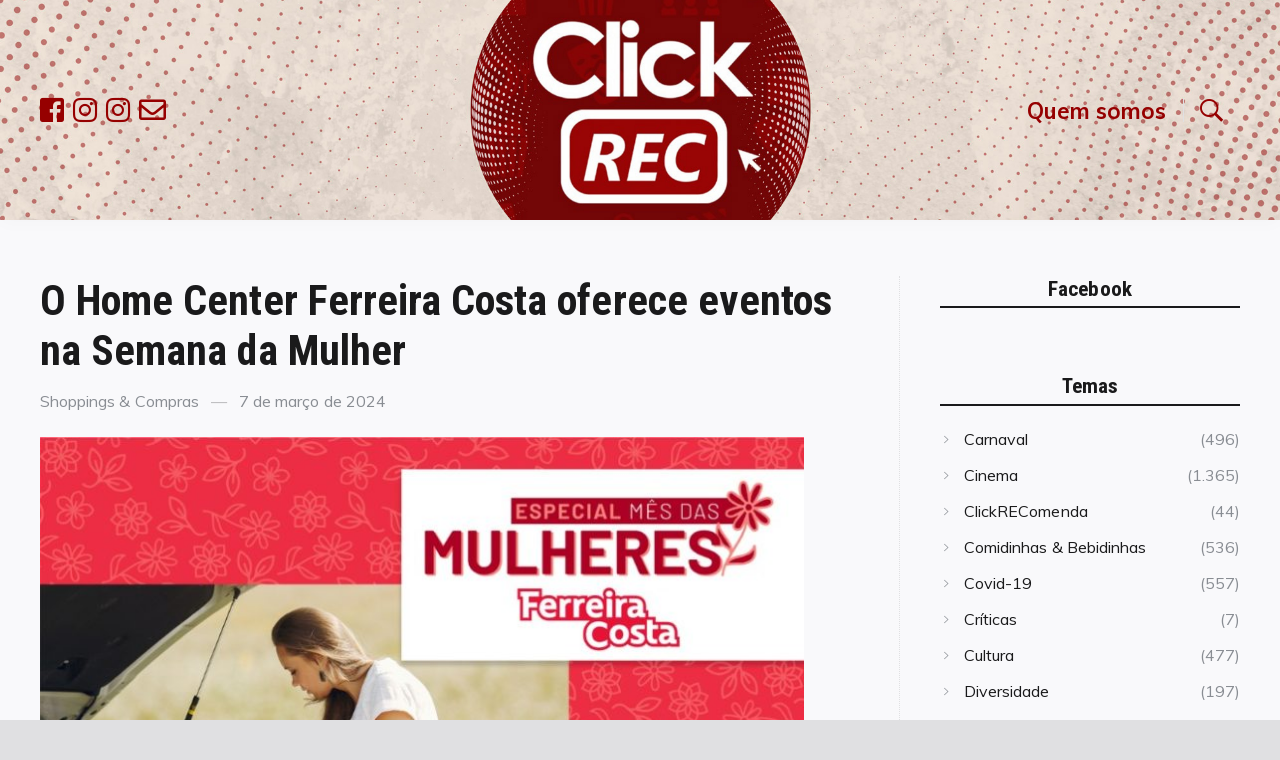

--- FILE ---
content_type: text/html; charset=UTF-8
request_url: https://clickrec.com.br/2024/03/o-home-center-ferreira-costa-oferece-eventos-na-semana-da-mulher/
body_size: 13465
content:
<!doctype html>
<html lang="pt-BR" xmlns:fb="https://www.facebook.com/2008/fbml" xmlns:addthis="https://www.addthis.com/help/api-spec"  class="no-js">
<head>
	<meta charset="UTF-8">
	<meta name="viewport" content="width=device-width, initial-scale=1">
	<link rel="profile" href="https://gmpg.org/xfn/11">

	<script>(function(html){html.className = html.className.replace(/\bno-js\b/,'js')})(document.documentElement);</script>

			<style type="text/css">
			html {
			/*font-size: 100% !important;*/
			-webkit-text-size-adjust: 100% !important;
			/* Font varient */
			font-variant-ligatures: none !important;
			-webkit-font-variant-ligatures: none !important;
			/* Smoothing */
			-moz-osx-font-smoothing: grayscale !important;
			-webkit-font-smoothing: antialiased !important;
			-moz-font-smoothing: antialiased !important;
			font-smoothing: antialiased !important;
			text-rendering: optimizelegibility !important;
			/* Adjusts */
			text-shadow: rgba(0, 0, 0, .01) 0 0 1px !important;
			letter-spacing: .003em !important;
			}
			</style>
			<meta name='robots' content='index, follow, max-image-preview:large, max-snippet:-1, max-video-preview:-1' />
	<style>img:is([sizes="auto" i], [sizes^="auto," i]) { contain-intrinsic-size: 3000px 1500px }</style>
	
<!-- Google Tag Manager for WordPress by gtm4wp.com -->
<script data-cfasync="false" data-pagespeed-no-defer>
	var gtm4wp_datalayer_name = "dataLayer";
	var dataLayer = dataLayer || [];
</script>
<!-- End Google Tag Manager for WordPress by gtm4wp.com -->
	<!-- This site is optimized with the Yoast SEO plugin v24.5 - https://yoast.com/wordpress/plugins/seo/ -->
	<title>O Home Center Ferreira Costa oferece eventos na Semana da Mulher - ClickREC</title>
	<link rel="canonical" href="https://clickrec.com.br/2024/03/o-home-center-ferreira-costa-oferece-eventos-na-semana-da-mulher/" />
	<meta property="og:locale" content="pt_BR" />
	<meta property="og:type" content="article" />
	<meta property="og:title" content="O Home Center Ferreira Costa oferece eventos na Semana da Mulher - ClickREC" />
	<meta property="og:description" content="As ações estão acontecendo nas lojas da Imbiribeira e na da Tamarineira No próximo final de semana irá acontecer várias ações de serviços gratuitos nas duas unidades do Home Center Ferreira Costa em homenagem a Semana da Mulher. Para quem pretende frequentar a loja localizada na R. Cônego Barata, 275 &#8211; Tamarineira, Recife – PE &hellip; Read more &quot;O Home Center Ferreira Costa oferece eventos na Semana da Mulher&quot;" />
	<meta property="og:url" content="https://clickrec.com.br/2024/03/o-home-center-ferreira-costa-oferece-eventos-na-semana-da-mulher/" />
	<meta property="og:site_name" content="ClickREC" />
	<meta property="article:publisher" content="https://www.facebook.com/RevistaClickRec/" />
	<meta property="article:published_time" content="2024-03-07T15:04:41+00:00" />
	<meta property="og:image" content="https://clickrec.com.br/wp-content/uploads/2024/03/WhatsApp-Image-2024-03-07-at-11.55.02.jpeg" />
	<meta property="og:image:width" content="764" />
	<meta property="og:image:height" content="1080" />
	<meta property="og:image:type" content="image/jpeg" />
	<meta name="author" content="Redação ClickREC" />
	<meta name="twitter:card" content="summary_large_image" />
	<meta name="twitter:creator" content="@revistaclickrec" />
	<meta name="twitter:site" content="@revistaclickrec" />
	<meta name="twitter:label1" content="Escrito por" />
	<meta name="twitter:data1" content="Redação ClickREC" />
	<meta name="twitter:label2" content="Est. tempo de leitura" />
	<meta name="twitter:data2" content="2 minutos" />
	<script type="application/ld+json" class="yoast-schema-graph">{"@context":"https://schema.org","@graph":[{"@type":"Article","@id":"https://clickrec.com.br/2024/03/o-home-center-ferreira-costa-oferece-eventos-na-semana-da-mulher/#article","isPartOf":{"@id":"https://clickrec.com.br/2024/03/o-home-center-ferreira-costa-oferece-eventos-na-semana-da-mulher/"},"author":{"name":"Redação ClickREC","@id":"https://clickrec.com.br/#/schema/person/26c065d51a18052de28ac1ef268ccfc5"},"headline":"O Home Center Ferreira Costa oferece eventos na Semana da Mulher","datePublished":"2024-03-07T15:04:41+00:00","mainEntityOfPage":{"@id":"https://clickrec.com.br/2024/03/o-home-center-ferreira-costa-oferece-eventos-na-semana-da-mulher/"},"wordCount":242,"publisher":{"@id":"https://clickrec.com.br/#organization"},"image":{"@id":"https://clickrec.com.br/2024/03/o-home-center-ferreira-costa-oferece-eventos-na-semana-da-mulher/#primaryimage"},"thumbnailUrl":"https://clickrec.com.br/wp-content/uploads/2024/03/WhatsApp-Image-2024-03-07-at-11.55.02.jpeg","articleSection":["Shoppings &amp; Compras"],"inLanguage":"pt-BR"},{"@type":"WebPage","@id":"https://clickrec.com.br/2024/03/o-home-center-ferreira-costa-oferece-eventos-na-semana-da-mulher/","url":"https://clickrec.com.br/2024/03/o-home-center-ferreira-costa-oferece-eventos-na-semana-da-mulher/","name":"O Home Center Ferreira Costa oferece eventos na Semana da Mulher - ClickREC","isPartOf":{"@id":"https://clickrec.com.br/#website"},"primaryImageOfPage":{"@id":"https://clickrec.com.br/2024/03/o-home-center-ferreira-costa-oferece-eventos-na-semana-da-mulher/#primaryimage"},"image":{"@id":"https://clickrec.com.br/2024/03/o-home-center-ferreira-costa-oferece-eventos-na-semana-da-mulher/#primaryimage"},"thumbnailUrl":"https://clickrec.com.br/wp-content/uploads/2024/03/WhatsApp-Image-2024-03-07-at-11.55.02.jpeg","datePublished":"2024-03-07T15:04:41+00:00","breadcrumb":{"@id":"https://clickrec.com.br/2024/03/o-home-center-ferreira-costa-oferece-eventos-na-semana-da-mulher/#breadcrumb"},"inLanguage":"pt-BR","potentialAction":[{"@type":"ReadAction","target":["https://clickrec.com.br/2024/03/o-home-center-ferreira-costa-oferece-eventos-na-semana-da-mulher/"]}]},{"@type":"ImageObject","inLanguage":"pt-BR","@id":"https://clickrec.com.br/2024/03/o-home-center-ferreira-costa-oferece-eventos-na-semana-da-mulher/#primaryimage","url":"https://clickrec.com.br/wp-content/uploads/2024/03/WhatsApp-Image-2024-03-07-at-11.55.02.jpeg","contentUrl":"https://clickrec.com.br/wp-content/uploads/2024/03/WhatsApp-Image-2024-03-07-at-11.55.02.jpeg","width":764,"height":1080},{"@type":"BreadcrumbList","@id":"https://clickrec.com.br/2024/03/o-home-center-ferreira-costa-oferece-eventos-na-semana-da-mulher/#breadcrumb","itemListElement":[{"@type":"ListItem","position":1,"name":"Início","item":"https://clickrec.com.br/"},{"@type":"ListItem","position":2,"name":"O Home Center Ferreira Costa oferece eventos na Semana da Mulher"}]},{"@type":"WebSite","@id":"https://clickrec.com.br/#website","url":"https://clickrec.com.br/","name":"ClickREC","description":"Sempre jovem e inteligente como você!","publisher":{"@id":"https://clickrec.com.br/#organization"},"potentialAction":[{"@type":"SearchAction","target":{"@type":"EntryPoint","urlTemplate":"https://clickrec.com.br/?s={search_term_string}"},"query-input":{"@type":"PropertyValueSpecification","valueRequired":true,"valueName":"search_term_string"}}],"inLanguage":"pt-BR"},{"@type":"Organization","@id":"https://clickrec.com.br/#organization","name":"ClickREC","url":"https://clickrec.com.br/","logo":{"@type":"ImageObject","inLanguage":"pt-BR","@id":"https://clickrec.com.br/#/schema/logo/image/","url":"https://clickrec.com.br/wp-content/uploads/2019/12/logo-clickrec-2019.png","contentUrl":"https://clickrec.com.br/wp-content/uploads/2019/12/logo-clickrec-2019.png","width":780,"height":780,"caption":"ClickREC"},"image":{"@id":"https://clickrec.com.br/#/schema/logo/image/"},"sameAs":["https://www.facebook.com/RevistaClickRec/","https://x.com/revistaclickrec","https://www.instagram.com/asmeninasblog"]},{"@type":"Person","@id":"https://clickrec.com.br/#/schema/person/26c065d51a18052de28ac1ef268ccfc5","name":"Redação ClickREC","image":{"@type":"ImageObject","inLanguage":"pt-BR","@id":"https://clickrec.com.br/#/schema/person/image/","url":"https://secure.gravatar.com/avatar/7ef6ead579d7d64d327f70e9f77ca240?s=96&d=mm&r=g","contentUrl":"https://secure.gravatar.com/avatar/7ef6ead579d7d64d327f70e9f77ca240?s=96&d=mm&r=g","caption":"Redação ClickREC"},"sameAs":["https://clickrec.com.br"]}]}</script>
	<!-- / Yoast SEO plugin. -->


<link rel='dns-prefetch' href='//fonts.googleapis.com' />
<link href='https://fonts.gstatic.com' crossorigin rel='preconnect' />
<link rel="alternate" type="application/rss+xml" title="Feed para ClickREC &raquo;" href="https://clickrec.com.br/feed/" />
<link rel="alternate" type="application/rss+xml" title="Feed de comentários para ClickREC &raquo;" href="https://clickrec.com.br/comments/feed/" />
<script type="text/javascript">
/* <![CDATA[ */
window._wpemojiSettings = {"baseUrl":"https:\/\/s.w.org\/images\/core\/emoji\/15.0.3\/72x72\/","ext":".png","svgUrl":"https:\/\/s.w.org\/images\/core\/emoji\/15.0.3\/svg\/","svgExt":".svg","source":{"concatemoji":"https:\/\/clickrec.com.br\/wp-includes\/js\/wp-emoji-release.min.js?ver=6.7.4"}};
/*! This file is auto-generated */
!function(i,n){var o,s,e;function c(e){try{var t={supportTests:e,timestamp:(new Date).valueOf()};sessionStorage.setItem(o,JSON.stringify(t))}catch(e){}}function p(e,t,n){e.clearRect(0,0,e.canvas.width,e.canvas.height),e.fillText(t,0,0);var t=new Uint32Array(e.getImageData(0,0,e.canvas.width,e.canvas.height).data),r=(e.clearRect(0,0,e.canvas.width,e.canvas.height),e.fillText(n,0,0),new Uint32Array(e.getImageData(0,0,e.canvas.width,e.canvas.height).data));return t.every(function(e,t){return e===r[t]})}function u(e,t,n){switch(t){case"flag":return n(e,"\ud83c\udff3\ufe0f\u200d\u26a7\ufe0f","\ud83c\udff3\ufe0f\u200b\u26a7\ufe0f")?!1:!n(e,"\ud83c\uddfa\ud83c\uddf3","\ud83c\uddfa\u200b\ud83c\uddf3")&&!n(e,"\ud83c\udff4\udb40\udc67\udb40\udc62\udb40\udc65\udb40\udc6e\udb40\udc67\udb40\udc7f","\ud83c\udff4\u200b\udb40\udc67\u200b\udb40\udc62\u200b\udb40\udc65\u200b\udb40\udc6e\u200b\udb40\udc67\u200b\udb40\udc7f");case"emoji":return!n(e,"\ud83d\udc26\u200d\u2b1b","\ud83d\udc26\u200b\u2b1b")}return!1}function f(e,t,n){var r="undefined"!=typeof WorkerGlobalScope&&self instanceof WorkerGlobalScope?new OffscreenCanvas(300,150):i.createElement("canvas"),a=r.getContext("2d",{willReadFrequently:!0}),o=(a.textBaseline="top",a.font="600 32px Arial",{});return e.forEach(function(e){o[e]=t(a,e,n)}),o}function t(e){var t=i.createElement("script");t.src=e,t.defer=!0,i.head.appendChild(t)}"undefined"!=typeof Promise&&(o="wpEmojiSettingsSupports",s=["flag","emoji"],n.supports={everything:!0,everythingExceptFlag:!0},e=new Promise(function(e){i.addEventListener("DOMContentLoaded",e,{once:!0})}),new Promise(function(t){var n=function(){try{var e=JSON.parse(sessionStorage.getItem(o));if("object"==typeof e&&"number"==typeof e.timestamp&&(new Date).valueOf()<e.timestamp+604800&&"object"==typeof e.supportTests)return e.supportTests}catch(e){}return null}();if(!n){if("undefined"!=typeof Worker&&"undefined"!=typeof OffscreenCanvas&&"undefined"!=typeof URL&&URL.createObjectURL&&"undefined"!=typeof Blob)try{var e="postMessage("+f.toString()+"("+[JSON.stringify(s),u.toString(),p.toString()].join(",")+"));",r=new Blob([e],{type:"text/javascript"}),a=new Worker(URL.createObjectURL(r),{name:"wpTestEmojiSupports"});return void(a.onmessage=function(e){c(n=e.data),a.terminate(),t(n)})}catch(e){}c(n=f(s,u,p))}t(n)}).then(function(e){for(var t in e)n.supports[t]=e[t],n.supports.everything=n.supports.everything&&n.supports[t],"flag"!==t&&(n.supports.everythingExceptFlag=n.supports.everythingExceptFlag&&n.supports[t]);n.supports.everythingExceptFlag=n.supports.everythingExceptFlag&&!n.supports.flag,n.DOMReady=!1,n.readyCallback=function(){n.DOMReady=!0}}).then(function(){return e}).then(function(){var e;n.supports.everything||(n.readyCallback(),(e=n.source||{}).concatemoji?t(e.concatemoji):e.wpemoji&&e.twemoji&&(t(e.twemoji),t(e.wpemoji)))}))}((window,document),window._wpemojiSettings);
/* ]]> */
</script>
<style id='wp-emoji-styles-inline-css' type='text/css'>

	img.wp-smiley, img.emoji {
		display: inline !important;
		border: none !important;
		box-shadow: none !important;
		height: 1em !important;
		width: 1em !important;
		margin: 0 0.07em !important;
		vertical-align: -0.1em !important;
		background: none !important;
		padding: 0 !important;
	}
</style>
<link rel='stylesheet' id='wp-block-library-css' href='https://clickrec.com.br/wp-includes/css/dist/block-library/style.min.css?ver=6.7.4' type='text/css' media='all' />
<style id='classic-theme-styles-inline-css' type='text/css'>
/*! This file is auto-generated */
.wp-block-button__link{color:#fff;background-color:#32373c;border-radius:9999px;box-shadow:none;text-decoration:none;padding:calc(.667em + 2px) calc(1.333em + 2px);font-size:1.125em}.wp-block-file__button{background:#32373c;color:#fff;text-decoration:none}
</style>
<style id='global-styles-inline-css' type='text/css'>
:root{--wp--preset--aspect-ratio--square: 1;--wp--preset--aspect-ratio--4-3: 4/3;--wp--preset--aspect-ratio--3-4: 3/4;--wp--preset--aspect-ratio--3-2: 3/2;--wp--preset--aspect-ratio--2-3: 2/3;--wp--preset--aspect-ratio--16-9: 16/9;--wp--preset--aspect-ratio--9-16: 9/16;--wp--preset--color--black: #000000;--wp--preset--color--cyan-bluish-gray: #abb8c3;--wp--preset--color--white: #ffffff;--wp--preset--color--pale-pink: #f78da7;--wp--preset--color--vivid-red: #cf2e2e;--wp--preset--color--luminous-vivid-orange: #ff6900;--wp--preset--color--luminous-vivid-amber: #fcb900;--wp--preset--color--light-green-cyan: #7bdcb5;--wp--preset--color--vivid-green-cyan: #00d084;--wp--preset--color--pale-cyan-blue: #8ed1fc;--wp--preset--color--vivid-cyan-blue: #0693e3;--wp--preset--color--vivid-purple: #9b51e0;--wp--preset--gradient--vivid-cyan-blue-to-vivid-purple: linear-gradient(135deg,rgba(6,147,227,1) 0%,rgb(155,81,224) 100%);--wp--preset--gradient--light-green-cyan-to-vivid-green-cyan: linear-gradient(135deg,rgb(122,220,180) 0%,rgb(0,208,130) 100%);--wp--preset--gradient--luminous-vivid-amber-to-luminous-vivid-orange: linear-gradient(135deg,rgba(252,185,0,1) 0%,rgba(255,105,0,1) 100%);--wp--preset--gradient--luminous-vivid-orange-to-vivid-red: linear-gradient(135deg,rgba(255,105,0,1) 0%,rgb(207,46,46) 100%);--wp--preset--gradient--very-light-gray-to-cyan-bluish-gray: linear-gradient(135deg,rgb(238,238,238) 0%,rgb(169,184,195) 100%);--wp--preset--gradient--cool-to-warm-spectrum: linear-gradient(135deg,rgb(74,234,220) 0%,rgb(151,120,209) 20%,rgb(207,42,186) 40%,rgb(238,44,130) 60%,rgb(251,105,98) 80%,rgb(254,248,76) 100%);--wp--preset--gradient--blush-light-purple: linear-gradient(135deg,rgb(255,206,236) 0%,rgb(152,150,240) 100%);--wp--preset--gradient--blush-bordeaux: linear-gradient(135deg,rgb(254,205,165) 0%,rgb(254,45,45) 50%,rgb(107,0,62) 100%);--wp--preset--gradient--luminous-dusk: linear-gradient(135deg,rgb(255,203,112) 0%,rgb(199,81,192) 50%,rgb(65,88,208) 100%);--wp--preset--gradient--pale-ocean: linear-gradient(135deg,rgb(255,245,203) 0%,rgb(182,227,212) 50%,rgb(51,167,181) 100%);--wp--preset--gradient--electric-grass: linear-gradient(135deg,rgb(202,248,128) 0%,rgb(113,206,126) 100%);--wp--preset--gradient--midnight: linear-gradient(135deg,rgb(2,3,129) 0%,rgb(40,116,252) 100%);--wp--preset--font-size--small: 13px;--wp--preset--font-size--medium: 20px;--wp--preset--font-size--large: 36px;--wp--preset--font-size--x-large: 42px;--wp--preset--spacing--20: 0.44rem;--wp--preset--spacing--30: 0.67rem;--wp--preset--spacing--40: 1rem;--wp--preset--spacing--50: 1.5rem;--wp--preset--spacing--60: 2.25rem;--wp--preset--spacing--70: 3.38rem;--wp--preset--spacing--80: 5.06rem;--wp--preset--shadow--natural: 6px 6px 9px rgba(0, 0, 0, 0.2);--wp--preset--shadow--deep: 12px 12px 50px rgba(0, 0, 0, 0.4);--wp--preset--shadow--sharp: 6px 6px 0px rgba(0, 0, 0, 0.2);--wp--preset--shadow--outlined: 6px 6px 0px -3px rgba(255, 255, 255, 1), 6px 6px rgba(0, 0, 0, 1);--wp--preset--shadow--crisp: 6px 6px 0px rgba(0, 0, 0, 1);}:where(.is-layout-flex){gap: 0.5em;}:where(.is-layout-grid){gap: 0.5em;}body .is-layout-flex{display: flex;}.is-layout-flex{flex-wrap: wrap;align-items: center;}.is-layout-flex > :is(*, div){margin: 0;}body .is-layout-grid{display: grid;}.is-layout-grid > :is(*, div){margin: 0;}:where(.wp-block-columns.is-layout-flex){gap: 2em;}:where(.wp-block-columns.is-layout-grid){gap: 2em;}:where(.wp-block-post-template.is-layout-flex){gap: 1.25em;}:where(.wp-block-post-template.is-layout-grid){gap: 1.25em;}.has-black-color{color: var(--wp--preset--color--black) !important;}.has-cyan-bluish-gray-color{color: var(--wp--preset--color--cyan-bluish-gray) !important;}.has-white-color{color: var(--wp--preset--color--white) !important;}.has-pale-pink-color{color: var(--wp--preset--color--pale-pink) !important;}.has-vivid-red-color{color: var(--wp--preset--color--vivid-red) !important;}.has-luminous-vivid-orange-color{color: var(--wp--preset--color--luminous-vivid-orange) !important;}.has-luminous-vivid-amber-color{color: var(--wp--preset--color--luminous-vivid-amber) !important;}.has-light-green-cyan-color{color: var(--wp--preset--color--light-green-cyan) !important;}.has-vivid-green-cyan-color{color: var(--wp--preset--color--vivid-green-cyan) !important;}.has-pale-cyan-blue-color{color: var(--wp--preset--color--pale-cyan-blue) !important;}.has-vivid-cyan-blue-color{color: var(--wp--preset--color--vivid-cyan-blue) !important;}.has-vivid-purple-color{color: var(--wp--preset--color--vivid-purple) !important;}.has-black-background-color{background-color: var(--wp--preset--color--black) !important;}.has-cyan-bluish-gray-background-color{background-color: var(--wp--preset--color--cyan-bluish-gray) !important;}.has-white-background-color{background-color: var(--wp--preset--color--white) !important;}.has-pale-pink-background-color{background-color: var(--wp--preset--color--pale-pink) !important;}.has-vivid-red-background-color{background-color: var(--wp--preset--color--vivid-red) !important;}.has-luminous-vivid-orange-background-color{background-color: var(--wp--preset--color--luminous-vivid-orange) !important;}.has-luminous-vivid-amber-background-color{background-color: var(--wp--preset--color--luminous-vivid-amber) !important;}.has-light-green-cyan-background-color{background-color: var(--wp--preset--color--light-green-cyan) !important;}.has-vivid-green-cyan-background-color{background-color: var(--wp--preset--color--vivid-green-cyan) !important;}.has-pale-cyan-blue-background-color{background-color: var(--wp--preset--color--pale-cyan-blue) !important;}.has-vivid-cyan-blue-background-color{background-color: var(--wp--preset--color--vivid-cyan-blue) !important;}.has-vivid-purple-background-color{background-color: var(--wp--preset--color--vivid-purple) !important;}.has-black-border-color{border-color: var(--wp--preset--color--black) !important;}.has-cyan-bluish-gray-border-color{border-color: var(--wp--preset--color--cyan-bluish-gray) !important;}.has-white-border-color{border-color: var(--wp--preset--color--white) !important;}.has-pale-pink-border-color{border-color: var(--wp--preset--color--pale-pink) !important;}.has-vivid-red-border-color{border-color: var(--wp--preset--color--vivid-red) !important;}.has-luminous-vivid-orange-border-color{border-color: var(--wp--preset--color--luminous-vivid-orange) !important;}.has-luminous-vivid-amber-border-color{border-color: var(--wp--preset--color--luminous-vivid-amber) !important;}.has-light-green-cyan-border-color{border-color: var(--wp--preset--color--light-green-cyan) !important;}.has-vivid-green-cyan-border-color{border-color: var(--wp--preset--color--vivid-green-cyan) !important;}.has-pale-cyan-blue-border-color{border-color: var(--wp--preset--color--pale-cyan-blue) !important;}.has-vivid-cyan-blue-border-color{border-color: var(--wp--preset--color--vivid-cyan-blue) !important;}.has-vivid-purple-border-color{border-color: var(--wp--preset--color--vivid-purple) !important;}.has-vivid-cyan-blue-to-vivid-purple-gradient-background{background: var(--wp--preset--gradient--vivid-cyan-blue-to-vivid-purple) !important;}.has-light-green-cyan-to-vivid-green-cyan-gradient-background{background: var(--wp--preset--gradient--light-green-cyan-to-vivid-green-cyan) !important;}.has-luminous-vivid-amber-to-luminous-vivid-orange-gradient-background{background: var(--wp--preset--gradient--luminous-vivid-amber-to-luminous-vivid-orange) !important;}.has-luminous-vivid-orange-to-vivid-red-gradient-background{background: var(--wp--preset--gradient--luminous-vivid-orange-to-vivid-red) !important;}.has-very-light-gray-to-cyan-bluish-gray-gradient-background{background: var(--wp--preset--gradient--very-light-gray-to-cyan-bluish-gray) !important;}.has-cool-to-warm-spectrum-gradient-background{background: var(--wp--preset--gradient--cool-to-warm-spectrum) !important;}.has-blush-light-purple-gradient-background{background: var(--wp--preset--gradient--blush-light-purple) !important;}.has-blush-bordeaux-gradient-background{background: var(--wp--preset--gradient--blush-bordeaux) !important;}.has-luminous-dusk-gradient-background{background: var(--wp--preset--gradient--luminous-dusk) !important;}.has-pale-ocean-gradient-background{background: var(--wp--preset--gradient--pale-ocean) !important;}.has-electric-grass-gradient-background{background: var(--wp--preset--gradient--electric-grass) !important;}.has-midnight-gradient-background{background: var(--wp--preset--gradient--midnight) !important;}.has-small-font-size{font-size: var(--wp--preset--font-size--small) !important;}.has-medium-font-size{font-size: var(--wp--preset--font-size--medium) !important;}.has-large-font-size{font-size: var(--wp--preset--font-size--large) !important;}.has-x-large-font-size{font-size: var(--wp--preset--font-size--x-large) !important;}
:where(.wp-block-post-template.is-layout-flex){gap: 1.25em;}:where(.wp-block-post-template.is-layout-grid){gap: 1.25em;}
:where(.wp-block-columns.is-layout-flex){gap: 2em;}:where(.wp-block-columns.is-layout-grid){gap: 2em;}
:root :where(.wp-block-pullquote){font-size: 1.5em;line-height: 1.6;}
</style>
<link rel='stylesheet' id='ple-style-css' href='https://clickrec.com.br/wp-content/plugins/page-loading-effects/assets/css/style.css?ver=1.0.0' type='text/css' media='all' />
<link rel='stylesheet' id='pz-custom-backend-css' href='https://clickrec.com.br/wp-content/plugins/pz-custom-backend/public/css/pz-custom-backend-public.css?ver=1.1' type='text/css' media='all' />
<link rel='stylesheet' id='quta-fonts-css' href='https://fonts.googleapis.com/css?family=Muli%3A400%2C400i%2C700%2C700i%7CRoboto+Condensed%3A400%2C400i%2C700%2C700i&#038;subset=latin' type='text/css' media='all' />
<link rel='stylesheet' id='font-awesome-css' href='https://clickrec.com.br/pz_clickrec/assets/vendor/font-awesome/css/fontawesome-all.min.css?ver=5.0.9' type='text/css' media='all' />
<link rel='stylesheet' id='ionicons-css' href='https://clickrec.com.br/pz_clickrec/assets/vendor/ionicons/css/ionicons.min.css?ver=2.0.0' type='text/css' media='all' />
<link rel='stylesheet' id='quta-style-css' href='https://clickrec.com.br/pz_clickrec/pz_style.css?ver=6.7.4' type='text/css' media='all' />
<link rel='stylesheet' id='slick-css' href='https://clickrec.com.br/pz_clickrec/assets/vendor/slick/slick.css?ver=1.8.0' type='text/css' media='all' />
<link rel='stylesheet' id='addthis_all_pages-css' href='https://clickrec.com.br/wp-content/plugins/addthis/frontend/build/addthis_wordpress_public.min.css?ver=6.7.4' type='text/css' media='all' />
<script type="text/javascript" src="//clickrec.com.br/wp-content/plugins/wp-hide-security-enhancer/assets/js/devtools-detect.js?ver=2.6.1" id="devtools-detect-js"></script>
<script type="text/javascript" src="https://clickrec.com.br/wp-content/plugins/page-loading-effects/assets/js/ple.preloader.min.js?ver=6.7.4" id="ple-script-js"></script>
<script type="text/javascript" src="https://clickrec.com.br/wp-includes/js/jquery/jquery.min.js?ver=3.7.1" id="jquery-core-js"></script>
<script type="text/javascript" src="https://clickrec.com.br/wp-includes/js/jquery/jquery-migrate.min.js?ver=3.4.1" id="jquery-migrate-js"></script>
<script type="text/javascript" src="https://clickrec.com.br/wp-content/plugins/pz-custom-backend/public/js/pz-custom-backend-public.js?ver=1.1" id="pz-custom-backend-js"></script>
<link rel="https://api.w.org/" href="https://clickrec.com.br/wp-json/" /><link rel="alternate" title="JSON" type="application/json" href="https://clickrec.com.br/wp-json/wp/v2/posts/41849" /><link rel="EditURI" type="application/rsd+xml" title="RSD" href="https://clickrec.com.br/xmlrpc.php?rsd" />
<meta name="generator" content="WordPress 6.7.4" />
<link rel='shortlink' href='https://clickrec.com.br/?p=41849' />
<link rel="alternate" title="oEmbed (JSON)" type="application/json+oembed" href="https://clickrec.com.br/wp-json/oembed/1.0/embed?url=https%3A%2F%2Fclickrec.com.br%2F2024%2F03%2Fo-home-center-ferreira-costa-oferece-eventos-na-semana-da-mulher%2F" />
<link rel="alternate" title="oEmbed (XML)" type="text/xml+oembed" href="https://clickrec.com.br/wp-json/oembed/1.0/embed?url=https%3A%2F%2Fclickrec.com.br%2F2024%2F03%2Fo-home-center-ferreira-costa-oferece-eventos-na-semana-da-mulher%2F&#038;format=xml" />
<script type="text/javascript">
  plePreloader.speed = "";
  if(!plePreloader.speed){
    plePreloader.speed=4000;
  }
  plePreloader.elem = "ple-loader-wraps99";
  plePreloader.elemInner = '';
  plePreloader.kicks();
</script>
<style type="text/css">
  #ple-loader-wraps99 {
    background: #ffffff;
  }
  #ple-loader-wraps99 #ple-animates {
     background:#960000;}
</style>
<!-- Global site tag (gtag.js) - Google Analytics -->
<script async src='https://www.googletagmanager.com/gtag/js?id=UA-40661755-55'></script>
<script>
	window.dataLayer = window.dataLayer || [];
	function gtag(){dataLayer.push(arguments);}
	gtag('js', new Date());

	gtag('config', 'UA-40661755-55');
</script>

<!-- Google Tag Manager for WordPress by gtm4wp.com -->
<!-- GTM Container placement set to footer -->
<script data-cfasync="false" data-pagespeed-no-defer type="text/javascript">
	var dataLayer_content = {"pagePostType":"post","pagePostType2":"single-post","pageCategory":["shoppings"],"pagePostAuthor":"Redação ClickREC","browserName":"","browserVersion":"","browserEngineName":"","browserEngineVersion":"","osName":"","osVersion":"","deviceType":"bot","deviceManufacturer":"","deviceModel":""};
	dataLayer.push( dataLayer_content );
</script>
<script data-cfasync="false">
(function(w,d,s,l,i){w[l]=w[l]||[];w[l].push({'gtm.start':
new Date().getTime(),event:'gtm.js'});var f=d.getElementsByTagName(s)[0],
j=d.createElement(s),dl=l!='dataLayer'?'&l='+l:'';j.async=true;j.src=
'//www.googletagmanager.com/gtm.js?id='+i+dl;f.parentNode.insertBefore(j,f);
})(window,document,'script','dataLayer','GTM-5S7NKKN');
</script>
<!-- End Google Tag Manager for WordPress by gtm4wp.com -->	<style id="quta-custom-header-styles" type="text/css">
		.header__site-title,
		.site-description {
			position: absolute;
			clip: rect(1px, 1px, 1px, 1px);
		}
	</style>
	<link rel="icon" href="https://clickrec.com.br/wp-content/uploads/2020/01/cropped-Favicon-150x150.png" sizes="32x32" />
<link rel="icon" href="https://clickrec.com.br/wp-content/uploads/2020/01/cropped-Favicon-300x300.png" sizes="192x192" />
<link rel="apple-touch-icon" href="https://clickrec.com.br/wp-content/uploads/2020/01/cropped-Favicon-300x300.png" />
<meta name="msapplication-TileImage" content="https://clickrec.com.br/wp-content/uploads/2020/01/cropped-Favicon-300x300.png" />
		<style type="text/css" id="wp-custom-css">
			/* Turn off hyphenation */
p {
-moz-hyphens: none;
-ms-hyphens: none;
-webkit-hyphens: none;
hyphens: none;
word-wrap: normal;
}		</style>
		</head>

<body data-rsssl=1 class="post-template-default single single-post postid-41849 single-format-standard wp-custom-logo layout_wide sidebar_right colorscheme_default">
<div id="page" class="site">
	<a class="skip-link screen-reader-text" href="#content">Skip to content</a>

	<header id="masthead" class="header">
		<div class="container">
			<div class="header__rs">
				<a href="https://www.facebook.com/RevistaClickRec/" target="_blank"><i class="fab fa-facebook-square"></i></a>
				<a href="https://www.instagram.com/asmeninasreal/" target="_blank"><i class="fab fa-instagram"></i></a>
				<a href="https://www.instagram.com/portalclickrec/" target="_blank"><i class="fab fa-instagram"></i></a>
				<!--<a href="https://www.instagram.com/asmeninasblog/" target="_blank"><i class="fab fa-instagram"></i></a>-->
				<a href="mailto:revistaclickrec@gmail.com" target="_blank"><i class="far fa-envelope"></i></a>
			</div>
			
			<div class="header__branding">
				<a href="https://clickrec.com.br" class="custom-logo-link" rel="home"><img width="173" height="40" src="https://clickrec.com.br/wp-content/uploads/2019/12/cropped-marca-SemRevista-Horizontal-2.png" class="custom-logo" alt="ClickREC"></a>					<p class="header__site-title"><a href="https://clickrec.com.br/" rel="home">ClickREC</a></p>
							</div><!-- .site-branding -->

			
<button id="menu-toggle" class="header__menu-toggle">
	<span class="screen-reader-text">Menu</span>
	<span class="icon-bar"></span>
	<span class="icon-bar"></span>
	<span class="icon-bar"></span>
</button><!-- .menu-toggle -->

<nav id="header-menu" class="header__menu" aria-label="Header Menu">
	<div class="menu-main-menu-container"><ul id="menu-primary" class="header__menu_primary"><li id="menu-item-16414" class="menu-item menu-item-type-post_type menu-item-object-page menu-item-16414"><a href="https://clickrec.com.br/sobre/">Quem somos</a></li>
</ul></div>
	<ul id="menu-secondary" class="header__menu_secondary">
		<li id="menu-item-search" class="menu-item menu-item_search">
			<a href="#">
				<span>Buscar</span>
			</a>
		</li>
					</ul>
	
	<div class="header__rs menumobi">
		<a href="https://www.facebook.com/RevistaClickRec/" target="_blank"><i class="fab fa-facebook-square"></i></a>
		<a href="https://www.instagram.com/asmeninasreal/" target="_blank"><i class="fab fa-instagram"></i></a>
		<a href="https://www.instagram.com/portalclickrec/" target="_blank"><i class="fab fa-instagram"></i></a>
		<a href="mailto:revistaclickrec@gmail.com" target="_blank"><i class="far fa-envelope"></i></a>
	</div>
	
</nav><!-- .header__menu -->
		</div><!-- .container -->
	</header><!-- #masthead -->

	
	
	<div id="content" class="content">
		
<div id="content-area" class="content-area">
	<div class="container">
		<main id="primary" class="main-content">

			
<article id="post-41849" class="post-41849 post type-post status-publish format-standard has-post-thumbnail hentry category-shoppings">
	<header class="entry-header">
		
		<h1 class="entry-title">O Home Center Ferreira Costa oferece eventos na Semana da Mulher</h1>
		<div class="entry-meta">
			<span class="cat-links"><span class="screen-reader-text">Categories</span><a href="https://clickrec.com.br/temas/shoppings/" rel="category tag">Shoppings &amp; Compras</a></span><span class="posted-on"><span class="screen-reader-text">Posted on </span><a href="https://clickrec.com.br/2024/03/o-home-center-ferreira-costa-oferece-eventos-na-semana-da-mulher/" rel="bookmark"><time class="entry-date published updated" datetime="2024-03-07T12:04:41-03:00">7 de março de 2024</time></a></span>		</div><!-- .entry-meta -->
	</header><!-- .entry-header -->

	
		<div class="post-thumbnail">
			<img width="764" height="1080" src="https://clickrec.com.br/wp-content/uploads/2024/03/WhatsApp-Image-2024-03-07-at-11.55.02.jpeg" class="attachment-post-thumbnail size-post-thumbnail wp-post-image" alt="" decoding="async" fetchpriority="high" srcset="https://clickrec.com.br/wp-content/uploads/2024/03/WhatsApp-Image-2024-03-07-at-11.55.02.jpeg 764w, https://clickrec.com.br/wp-content/uploads/2024/03/WhatsApp-Image-2024-03-07-at-11.55.02-212x300.jpeg 212w, https://clickrec.com.br/wp-content/uploads/2024/03/WhatsApp-Image-2024-03-07-at-11.55.02-724x1024.jpeg 724w, https://clickrec.com.br/wp-content/uploads/2024/03/WhatsApp-Image-2024-03-07-at-11.55.02-768x1086.jpeg 768w" sizes="(max-width: 599px) 95vw, (max-width: 959px) 97vw, (max-width: 1279px) 71vw, 819px" />		</div><!-- .post-thumbnail -->

		
	<div class="entry-content">
		<div class="at-above-post addthis_tool" data-url="https://clickrec.com.br/2024/03/o-home-center-ferreira-costa-oferece-eventos-na-semana-da-mulher/"></div><p>As ações estão acontecendo nas lojas da Imbiribeira e na da Tamarineira</p>
<p>No próximo final de semana irá acontecer várias ações de serviços gratuitos nas duas unidades do Home<br />
Center Ferreira Costa em homenagem a Semana da Mulher.</p>
<p>Para quem pretende frequentar a loja localizada na<br />
R. Cônego Barata, 275 &#8211; Tamarineira, Recife – PE irá encontrar serviços<br />
gratuitos de penteados, maquiagem e esmaltação. O evento acontecerá nos dias 08, 09 e 10/03 das 10h às 17h no L2 próximo a lista de casamento, por ordem de chegada limitado a 20 fichas por CPF.</p>
<p>Já para quem pretende frequentar a loja localizada na Av. Mal. Mascarenhas<br />
de Morais, 2967 &#8211; Imbiribeira, Recife – PE as ações acontecerão no dia 09/03 a partir das 10h. Além do Espaço Beleza com maquiagem, penteado e gratuito por CPF (acontecerá na entrada da loja) também terá uma Oficina Gratuita de mecânica básica, no Auditório.</p>
<p>Sobre a Ferreira Costa:</p>
<p>Com 139 anos de história, a Ferreira Costa(@ferreiracosta), maior Home Center do Nordeste, está presente<br />
nos estados de Pernambuco, Bahia, Sergipe, Paraíba e Rio Grande do Norte, levando ao consumidor mais de 80 mil itens para casa, construção e decoração. Além de suas oito lojas, a Ferreira Costa também possui o e-commerce<br />
www.ferreiracosta.com<br />
e o App, com entrega para todo Brasil.</p>
<!-- AddThis Advanced Settings above via filter on the_content --><!-- AddThis Advanced Settings below via filter on the_content --><!-- AddThis Advanced Settings generic via filter on the_content --><!-- AddThis Share Buttons above via filter on the_content --><!-- AddThis Share Buttons below via filter on the_content --><div class="at-below-post addthis_tool" data-url="https://clickrec.com.br/2024/03/o-home-center-ferreira-costa-oferece-eventos-na-semana-da-mulher/"></div><!-- AddThis Share Buttons generic via filter on the_content --><!-- data posterior --><p>*Via Assessoria</p>	</div><!-- .entry-content -->
	
	<footer class="entry-footer"><span class="byline"> <span class="author vcard"><a class="url fn n" href="https://clickrec.com.br/author/clickrec/"><img alt='' src='https://secure.gravatar.com/avatar/7ef6ead579d7d64d327f70e9f77ca240?s=24&#038;d=mm&#038;r=g' srcset='https://secure.gravatar.com/avatar/7ef6ead579d7d64d327f70e9f77ca240?s=48&#038;d=mm&#038;r=g 2x' class='avatar avatar-24 photo' height='24' width='24' decoding='async'/>Redação ClickREC</a></span></span></footer><!-- .entry-footer --></article><!-- #post-41849 -->
			<section class="related-posts">
				<div class="related-posts__title">
					<h3>Related Posts</h3>
				</div><!-- .related-posts__title -->

				<div class="related-posts__list">
					
						<article class="post-card">
							
								<a class="post-card__thumbnail" href="https://clickrec.com.br/2024/01/shopping-guararapes-recebe-acao-alerta-celular-e-bike/" aria-hidden="true">
									<img src="https://clickrec.com.br/wp-content/uploads/2024/01/IMG_0113-768x471.jpeg"
											 srcset="https://clickrec.com.br/wp-content/uploads/2024/01/IMG_0113-768x471.jpeg 768w, https://clickrec.com.br/wp-content/uploads/2024/01/IMG_0113-300x184.jpeg 300w, https://clickrec.com.br/wp-content/uploads/2024/01/IMG_0113-1024x627.jpeg 1024w, https://clickrec.com.br/wp-content/uploads/2024/01/IMG_0113.jpeg 1167w"
											 sizes="(max-width: 599px) 95vw, (max-width: 959px) 48vw, (max-width: 1279px) 35vw, 247px"
											 width="768"
											 height="471"
											 alt="Shopping Guararapes recebe Ação Alerta Celular e Bike">
								</a>
							
							<div class="post-card__body">
										<div class="post-card__meta">
			<span class="cat-links"><span class="screen-reader-text">Category</span><a href="https://clickrec.com.br/temas/noticias/">Notícias</a></span><span class="posted-on"><span class="screen-reader-text">Posted on </span><a href="https://clickrec.com.br/2024/01/shopping-guararapes-recebe-acao-alerta-celular-e-bike/" rel="bookmark"><time class="entry-date published updated" datetime="2024-01-20T20:27:19-03:00">20 de janeiro de 2024</time></a></span>		</div><!-- .post-card__meta -->
									<h4 class="post-card__title"><a href="https://clickrec.com.br/2024/01/shopping-guararapes-recebe-acao-alerta-celular-e-bike/" rel="bookmark">Shopping Guararapes recebe Ação Alerta Celular e Bike</a></h4>
															</div>
						</article><!-- .post-card -->

					
						<article class="post-card">
							
								<a class="post-card__thumbnail" href="https://clickrec.com.br/2025/04/shopping-carpina-oferece-experiencia-imersiva-entre-planetas-estrelas-e-galaxias/" aria-hidden="true">
									<img src="https://clickrec.com.br/wp-content/uploads/2025/04/Urania-Planetario-IMG-02-768x768.jpeg"
											 srcset="https://clickrec.com.br/wp-content/uploads/2025/04/Urania-Planetario-IMG-02-768x768.jpeg 768w, https://clickrec.com.br/wp-content/uploads/2025/04/Urania-Planetario-IMG-02-300x300.jpeg 300w, https://clickrec.com.br/wp-content/uploads/2025/04/Urania-Planetario-IMG-02-1024x1024.jpeg 1024w, https://clickrec.com.br/wp-content/uploads/2025/04/Urania-Planetario-IMG-02-150x150.jpeg 150w, https://clickrec.com.br/wp-content/uploads/2025/04/Urania-Planetario-IMG-02.jpeg 1080w"
											 sizes="(max-width: 599px) 95vw, (max-width: 959px) 48vw, (max-width: 1279px) 35vw, 247px"
											 width="768"
											 height="768"
											 alt="Shopping Carpina oferece experiência imersiva entre planetas, estrelas e galáxias">
								</a>
							
							<div class="post-card__body">
										<div class="post-card__meta">
			<span class="cat-links"><span class="screen-reader-text">Category</span><a href="https://clickrec.com.br/temas/shoppings/">Shoppings &amp; Compras</a></span><span class="posted-on"><span class="screen-reader-text">Posted on </span><a href="https://clickrec.com.br/2025/04/shopping-carpina-oferece-experiencia-imersiva-entre-planetas-estrelas-e-galaxias/" rel="bookmark"><time class="entry-date published updated" datetime="2025-04-02T10:05:07-03:00">2 de abril de 2025</time></a></span>		</div><!-- .post-card__meta -->
									<h4 class="post-card__title"><a href="https://clickrec.com.br/2025/04/shopping-carpina-oferece-experiencia-imersiva-entre-planetas-estrelas-e-galaxias/" rel="bookmark">Shopping Carpina oferece experiência imersiva entre planetas, estrelas e galáxias</a></h4>
															</div>
						</article><!-- .post-card -->

					
						<article class="post-card">
							
								<a class="post-card__thumbnail" href="https://clickrec.com.br/2023/10/restaurante-suspenso-nave-01-que-desembarca-em-outubro-no-riomar-recife-abre-segundo-lote-de-ingressos-com-novas-datas/" aria-hidden="true">
									<img src="https://clickrec.com.br/wp-content/uploads/2023/10/IMG_0080-768x580.jpeg"
											 srcset="https://clickrec.com.br/wp-content/uploads/2023/10/IMG_0080-768x580.jpeg 768w, https://clickrec.com.br/wp-content/uploads/2023/10/IMG_0080-300x227.jpeg 300w, https://clickrec.com.br/wp-content/uploads/2023/10/IMG_0080-1024x774.jpeg 1024w, https://clickrec.com.br/wp-content/uploads/2023/10/IMG_0080.jpeg 1280w"
											 sizes="(max-width: 599px) 95vw, (max-width: 959px) 48vw, (max-width: 1279px) 35vw, 247px"
											 width="768"
											 height="580"
											 alt="Restaurante suspenso Nave 01, que desembarca em outubro no RioMar Recife, abre segundo lote de ingressos com novas datas">
								</a>
							
							<div class="post-card__body">
										<div class="post-card__meta">
			<span class="cat-links"><span class="screen-reader-text">Category</span><a href="https://clickrec.com.br/temas/gastronomia/">Comidinhas &amp; Bebidinhas</a></span><span class="posted-on"><span class="screen-reader-text">Posted on </span><a href="https://clickrec.com.br/2023/10/restaurante-suspenso-nave-01-que-desembarca-em-outubro-no-riomar-recife-abre-segundo-lote-de-ingressos-com-novas-datas/" rel="bookmark"><time class="entry-date published updated" datetime="2023-10-03T20:01:07-03:00">3 de outubro de 2023</time></a></span>		</div><!-- .post-card__meta -->
									<h4 class="post-card__title"><a href="https://clickrec.com.br/2023/10/restaurante-suspenso-nave-01-que-desembarca-em-outubro-no-riomar-recife-abre-segundo-lote-de-ingressos-com-novas-datas/" rel="bookmark">Restaurante suspenso Nave 01, que desembarca em outubro no RioMar Recife, abre segundo lote de ingressos com novas datas</a></h4>
															</div>
						</article><!-- .post-card -->

									</div><!-- .related-posts__list -->
			</section><!-- .related-posts -->
		
		</main><!-- #primary -->

		
<aside id="secondary" class="sidebar sidebar_sticky">
	<div class="widget-area">
		<section id="weblizar_facebook_likebox-2" class="widget widget_weblizar_facebook_likebox"><h2 class="widget-title">Facebook</h2>		<style>
		@media (max-width:767px) {
			.fb_iframe_widget {
				width: 100%;
			}
			.fb_iframe_widget span {
				width: 100% !important;
			}
			.fb_iframe_widget iframe {
				width: 100% !important;
			}
			._8r {
				margin-right: 5px;
				margin-top: -4px !important;
			}
		}
		</style>
        <div style="display:block;width:100%;float:left;overflow:hidden;margin-bottom:20px">
			<div id="fb-root"></div>
			<script>(function(d, s, id) {
			  var js, fjs = d.getElementsByTagName(s)[0];
			  if (d.getElementById(id)) return;
			  js = d.createElement(s); js.id = id;
			  js.src = "//connect.facebook.net/pt_BR/sdk.js#xfbml=1&version=v2.7";
			  fjs.parentNode.insertBefore(js, fjs);
			}(document, 'script', 'facebook-jssdk'));</script>
			<div class="fb-like-box" style="background-color: auto;" data-small-header="true" data-height="560" data-href="https://www.facebook.com/RevistaClickRec/" data-show-border="true" data-show-faces="true" data-stream="false" data-width="292" data-force-wall="false"></div>

		</div>
        </section><section id="categories-2" class="widget widget_categories"><h2 class="widget-title">Temas</h2>
			<ul>
					<li class="cat-item cat-item-941"><a href="https://clickrec.com.br/temas/carnaval/">Carnaval</a> (496)
</li>
	<li class="cat-item cat-item-69"><a href="https://clickrec.com.br/temas/cinema/">Cinema</a> (1.365)
</li>
	<li class="cat-item cat-item-123"><a href="https://clickrec.com.br/temas/acontece-aqui/">ClickREComenda</a> (44)
</li>
	<li class="cat-item cat-item-948"><a href="https://clickrec.com.br/temas/gastronomia/">Comidinhas &amp; Bebidinhas</a> (536)
</li>
	<li class="cat-item cat-item-959"><a href="https://clickrec.com.br/temas/covid-19/">Covid-19</a> (557)
</li>
	<li class="cat-item cat-item-943"><a href="https://clickrec.com.br/temas/cinema/criticas-cinema/">Críticas</a> (7)
</li>
	<li class="cat-item cat-item-947"><a href="https://clickrec.com.br/temas/cultura-teatro/">Cultura</a> (477)
</li>
	<li class="cat-item cat-item-961"><a href="https://clickrec.com.br/temas/lgbti-lgbt-lgbtq-lgbtqi-orgulho-pride-diversidade/">Diversidade</a> (197)
</li>
	<li class="cat-item cat-item-74"><a href="https://clickrec.com.br/temas/diversos/">Diversos</a> (4.105)
</li>
	<li class="cat-item cat-item-963"><a href="https://clickrec.com.br/temas/educacao/">Educação</a> (333)
</li>
	<li class="cat-item cat-item-949"><a href="https://clickrec.com.br/temas/geek/">Geek</a> (97)
</li>
	<li class="cat-item cat-item-950"><a href="https://clickrec.com.br/temas/moda/">Moda &amp; Beleza</a> (385)
</li>
	<li class="cat-item cat-item-72"><a href="https://clickrec.com.br/temas/musica/">Música</a> (2.745)
</li>
	<li class="cat-item cat-item-960"><a href="https://clickrec.com.br/temas/noticias/">Notícias</a> (860)
</li>
	<li class="cat-item cat-item-1042"><a href="https://clickrec.com.br/temas/opiniao/">Opinião</a> (72)
</li>
	<li class="cat-item cat-item-964"><a href="https://clickrec.com.br/temas/pets/">Pets</a> (35)
</li>
	<li class="cat-item cat-item-962"><a href="https://clickrec.com.br/temas/saude/">Saúde</a> (317)
</li>
	<li class="cat-item cat-item-952"><a href="https://clickrec.com.br/temas/shoppings/">Shoppings &amp; Compras</a> (947)
</li>
	<li class="cat-item cat-item-71"><a href="https://clickrec.com.br/temas/shows-festas/">Shows, Festas &amp; Eventos</a> (1.245)
</li>
	<li class="cat-item cat-item-965"><a href="https://clickrec.com.br/temas/teatro/">Teatro</a> (71)
</li>
	<li class="cat-item cat-item-953"><a href="https://clickrec.com.br/temas/tecnologia/">Tecnologia</a> (221)
</li>
	<li class="cat-item cat-item-946"><a href="https://clickrec.com.br/temas/filmes-series/">TV, Filmes &amp; Series</a> (49)
</li>
			</ul>

			</section>
		<section id="recent-posts-2" class="widget widget_recent_entries">
		<h2 class="widget-title">posts recentes</h2>
		<ul>
											<li>
					<a href="https://clickrec.com.br/2026/01/especialista-destaca-cuidados-com-a-pele-das-criancas-durante-as-ferias-protecao-solar-e-prioridade/">Especialista destaca cuidados com a pele das crianças durante as férias: proteção solar é prioridade</a>
									</li>
											<li>
					<a href="https://clickrec.com.br/2026/01/ranking-analise-advocacia-2026-aponta-urbano-vitalino-como-maior-escritorio-full-service-do-pais/">Ranking Análise Advocacia 2026 aponta Urbano Vitalino como maior escritório full service do país</a>
									</li>
											<li>
					<a href="https://clickrec.com.br/2026/01/centro-universitario-no-recife-oferece-cursos-de-ferias-gratuitos-em-janeiro/">Centro Universitário no Recife oferece cursos de férias gratuitos em janeiro</a>
									</li>
											<li>
					<a href="https://clickrec.com.br/2026/01/show-de-marionetes-anima-as-ferias-do-shopping-patteo-olinda-neste-sabado-17/">Show de marionetes anima as férias do Shopping Patteo Olinda neste sábado (17)</a>
									</li>
											<li>
					<a href="https://clickrec.com.br/2026/01/guarda-compartilhada-de-animais-quando-o-direito-encontra-o-afeto/">Guarda compartilhada de animais: quando o direito encontra o afeto</a>
									</li>
					</ul>

		</section>	</div><!-- .widget-area -->
</aside><!-- #secondary -->
	</div><!-- .container -->
</div><!-- #content-area -->


					<div class="post-nav">
				<div class="container">
					
	<nav class="navigation post-navigation" aria-label="Posts">
		<h2 class="screen-reader-text">Navegação de Post</h2>
		<div class="nav-links"><div class="nav-previous"><a href="https://clickrec.com.br/2024/03/shows-oficinas-e-exposicoes-entre-as-atracoes-gratuitas-do-aniversario-do-shopping-carpina/" rel="prev"><span class="meta-nav" aria-hidden="true">Previous post</span> <span class="screen-reader-text">Previous post:</span> <span class="post-title">Shows, oficinas e exposições entre as atrações gratuitas do aniversário do Shopping Carpina</span></a></div><div class="nav-next"><a href="https://clickrec.com.br/2024/03/mulheres-empreendedoras-do-interior-de-pernambuco-vao-receber-capacitacao-gratuita-para-melhorar-o-seu-proprio-negocio/" rel="next"><span class="meta-nav" aria-hidden="true">Next post</span> <span class="screen-reader-text">Next post:</span> <span class="post-title">Mulheres empreendedoras do interior de Pernambuco vão receber capacitação gratuita para melhorar o seu próprio negócio</span></a></div></div>
	</nav>				</div><!-- .container -->
			</div><!-- .post-nav -->
		
			</div><!-- #content -->

	<footer id="colophon" class="footer">
		<div class="container">
			
			<div class="footer__info">
				<div class="footer__info_left">
											<div class="footer__copyright">
															<span class="footer__copyright_text">Copyright © 2009-2024 | ClickREC</span>
													</div><!-- .footer__copyright -->
									</div><!-- .footer__info_left -->

				<div class="header__rs footerrs">
					<a href="https://www.facebook.com/RevistaClickRec/" target="_blank"><i class="fab fa-facebook-square"></i></a>
					<a href="https://www.instagram.com/asmeninasblog/" target="_blank"><i class="fab fa-instagram"></i></a>
					<a href="https://twitter.com/RevistaClickRec/" target="_blank"><i class="fab fa-twitter-square"></i></a>
					<a href="mailto:revistaclickrec@gmail.com" target="_blank"><i class="far fa-envelope"></i></a>
				</div>
				
							</div><!-- .footer__info -->
		</div><!-- .container -->
	</footer><!-- #colophon -->
</div><!-- #page -->

<!-- Scroll to top button -->
<button type="button" id="scroll-to-top" class="scroll-to-top" aria-label="Scroll to top"><span class="screen-reader-text">Scroll to top</span></button>

<!-- Search -->

<div id="search-overlay" class="search-overlay">
	<button type="button" class="search-overlay__close" aria-label="Close"><span class="screen-reader-text">Close</span></button>

	

<form role="search" method="get" class="search-form" action="https://clickrec.com.br/">
	<label for="search-form-696afaa74dcb4">
		<span class="screen-reader-text">Buscar por:</span>
	</label>
	<input type="search" id="search-form-696afaa74dcb4" class="search-form__field" placeholder="Buscar &hellip;" value="" name="s" />
	<button type="submit" class="search-form__submit"><span class="screen-reader-text">Buscar</span></button>
	<input type="hidden" name="post_type" value="post" />
</form>
</div>

                    <script type="text/javascript">
                                            
                                            </script>
                    <script type="text/javascript">
  jQuery(document).ready(function($) {
    if ($("#ple-animates").length > 0 && $("#ple-animates").css("display") != "none") {
      $(window).load(function() {   
        $("#ple-loader-wraps99").delay(450).fadeOut("slow");
        $("#ple-animates").fadeOut();         
      });
    }
  })
</script>

<!-- GTM Container placement set to footer -->
<!-- Google Tag Manager (noscript) -->
				<noscript><iframe src="https://www.googletagmanager.com/ns.html?id=GTM-5S7NKKN" height="0" width="0" style="display:none;visibility:hidden" aria-hidden="true"></iframe></noscript>
<!-- End Google Tag Manager (noscript) --><script data-cfasync="false" type="text/javascript">if (window.addthis_product === undefined) { window.addthis_product = "wpp"; } if (window.wp_product_version === undefined) { window.wp_product_version = "wpp-6.2.6"; } if (window.addthis_share === undefined) { window.addthis_share = {}; } if (window.addthis_config === undefined) { window.addthis_config = {"data_track_clickback":true,"ignore_server_config":true,"ui_atversion":"300"}; } if (window.addthis_layers === undefined) { window.addthis_layers = {}; } if (window.addthis_layers_tools === undefined) { window.addthis_layers_tools = [{"sharetoolbox":{"numPreferredServices":3,"counts":"none","size":"32px","style":"fixed","shareCountThreshold":0,"services":"facebook,twitter,whatsapp,email","elements":".addthis_inline_share_toolbox_m1sk,.at-above-post"}}]; } else { window.addthis_layers_tools.push({"sharetoolbox":{"numPreferredServices":3,"counts":"none","size":"32px","style":"fixed","shareCountThreshold":0,"services":"facebook,twitter,whatsapp,email","elements":".addthis_inline_share_toolbox_m1sk,.at-above-post"}});  } if (window.addthis_plugin_info === undefined) { window.addthis_plugin_info = {"info_status":"enabled","cms_name":"WordPress","plugin_name":"Share Buttons by AddThis","plugin_version":"6.2.6","plugin_mode":"WordPress","anonymous_profile_id":"wp-3272c3b7d9a925acd1fa7b1b1cc97b76","page_info":{"template":"posts","post_type":""},"sharing_enabled_on_post_via_metabox":false}; } 
                    (function() {
                      var first_load_interval_id = setInterval(function () {
                        if (typeof window.addthis !== 'undefined') {
                          window.clearInterval(first_load_interval_id);
                          if (typeof window.addthis_layers !== 'undefined' && Object.getOwnPropertyNames(window.addthis_layers).length > 0) {
                            window.addthis.layers(window.addthis_layers);
                          }
                          if (Array.isArray(window.addthis_layers_tools)) {
                            for (i = 0; i < window.addthis_layers_tools.length; i++) {
                              window.addthis.layers(window.addthis_layers_tools[i]);
                            }
                          }
                        }
                     },1000)
                    }());
                </script> <script data-cfasync="false" type="text/javascript" src="https://s7.addthis.com/js/300/addthis_widget.js#pubid=wp-3272c3b7d9a925acd1fa7b1b1cc97b76"></script><script type="text/javascript" src="https://clickrec.com.br/wp-content/plugins/duracelltomi-google-tag-manager/dist/js/gtm4wp-form-move-tracker.js?ver=1.20.3" id="gtm4wp-form-move-tracker-js"></script>
<script type="text/javascript" src="https://clickrec.com.br/pz_clickrec/assets/js/skip-link-focus-fix.js?ver=20151215" id="quta-skip-link-focus-fix-js"></script>
<script type="text/javascript" src="https://clickrec.com.br/pz_clickrec/assets/vendor/slick/slick.min.js?ver=1.8.0" id="slick-js"></script>
<script type="text/javascript" src="https://clickrec.com.br/pz_clickrec/assets/js/init-carousel-v4.js?ver=20180311" id="quta-init-carousel-v4-js"></script>
<script type="text/javascript" id="quta-script-js-extra">
/* <![CDATA[ */
var screenReaderText = {"expand":"expand child menu","collapse":"collapse child menu"};
/* ]]> */
</script>
<script type="text/javascript" src="https://clickrec.com.br/pz_clickrec/assets/js/functions.js?ver=20171002" id="quta-script-js"></script>

</body>
</html>
